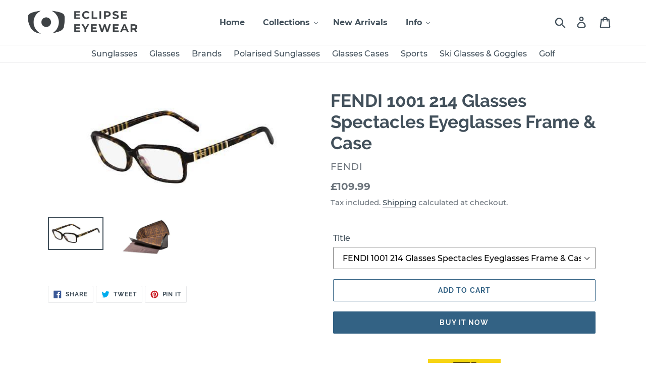

--- FILE ---
content_type: text/plain
request_url: https://www.google-analytics.com/j/collect?v=1&_v=j102&a=631085252&t=pageview&_s=1&dl=https%3A%2F%2Feclipseeyewear.co.uk%2Fproducts%2F1944&ul=en-us%40posix&dt=FENDI%201001%20214%20Glasses%20Spectacles%20Eyeglasses%20Frame%20%26%20Case%20%E2%80%93%20Eclipse%20Eyewear&sr=1280x720&vp=1280x720&_u=YEBAAEABAAAAACAAI~&jid=953843989&gjid=1879761370&cid=1580857193.1763140817&tid=UA-128339788-4&_gid=429428468.1763140817&_r=1&_slc=1&gtm=45He5bc1n81T55S6B4za200&gcd=13l3l3l3l1l1&dma=0&tag_exp=102015665~103116026~103200004~104527906~104528500~104684208~104684211~105322302~115583767~115938465~115938468~116217636~116217638&z=1935287372
body_size: -452
content:
2,cG-ZZJ5SGKQ5P